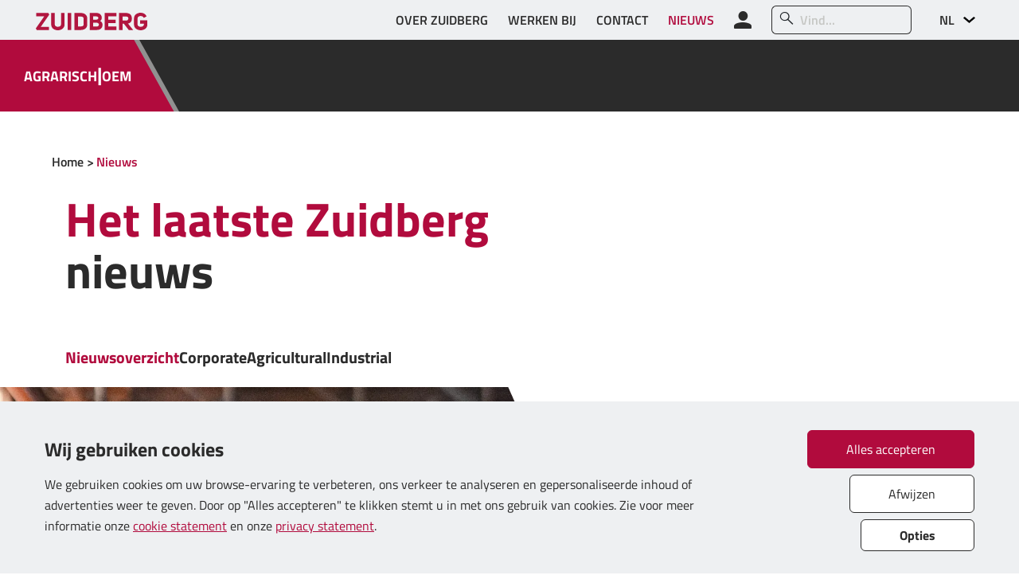

--- FILE ---
content_type: text/html; charset=utf-8
request_url: https://zuidberg.com/nieuws/?category=&page=1
body_size: 59978
content:




<!DOCTYPE html>
<html lang="nl">
<head>
    <meta http-equiv="Content-Type" content="text/html; charset=utf-8" />
    <meta charset="UTF-8">
    <meta http-equiv="X-UA-Compatible" content="IE=edge">

    <meta name="viewport" content="width=device-width, initial-scale=1.0">
    <meta name="description" content="">
    <meta name="keywords" content="">
    <meta name="author" content="VWA Digital Agency">
    <meta name="theme-color" content="#b10b3d">

    <link rel="alternate" hreflang="nl" href="https://zuidberg.com/nieuws/" />
        <link rel="alternate" hreflang="en" href="https://zuidberg.com/en-us/news/" />
        <link rel="alternate" hreflang="de" href="https://zuidberg.com/de-de/nachrichten/" />
        <link rel="alternate" hreflang="es" href="https://zuidberg.com/es-es/noticias/" />
    <link rel="alternate" hreflang="x-default" href="https://zuidberg.com/en-us/news/" />

    <title>Zuidberg</title>

    <meta property="og:title" content="Zuidberg" />
        <meta name="og:image" content="https://www.zuidberg.com//media/mpofw3dj/opengraph-zuidberg.jpg" />
    <meta property="og:url" content="https://zuidberg.com/nieuws/" />
    <meta property="og:type" content="website" />
    <meta property="og:description" content="" />
    <meta property="og:site_name" content="Zuidberg" />
    <meta property="og:locale" content="nl-NL" />

        <link rel="icon" type="image/png" sizes="16x16" href="">
        <link rel="icon" type="image/png" sizes="32x32" href="">
        <link rel="icon" type="image/png" sizes="48x48" href="">
        <link rel="icon" type="image/png" sizes="96x96" href="">
        <link rel="icon" type="image/png" sizes="144x144" href="">
        <link rel="icon" type="image/png" sizes="192x192" href="">
        <link rel="icon" type="image/png" sizes="256x256" href="">
        <link rel="icon" type="image/png" sizes="384x384" href="">
        <link rel="icon" type="image/png" sizes="512x512" href="">

        <script>
            window.dataLayer = window.dataLayer || [];
            function gtag() { dataLayer.push(arguments); }

            gtag('consent', 'default', {
                'ad_storage': 'denied',
                'analytics_storage': 'denied',
                'functional_storage': 'denied', // optional
                'personalization_storage': 'denied', // optional
                'security_storage': 'denied', // optional
                'wait_for_update': '2000' // milliseconds
            });

            // Further redact your ads data (optional)
            gtag('set', 'ads_data_redaction', 'False');

            (function (w, d, s, l, i) {
                w[l] = w[l] || [];
                w[l].push({
                    'gtm.start': new Date().getTime(),
                    event: 'gtm.js'
                });
                var f = d.getElementsByTagName(s)[0],
                    j = d.createElement(s),
                    dl = l != 'dataLayer' ? '&l=' + l : '';
                j.async = true;
                j.src = 'https://www.googletagmanager.com/gtm.js?id=' + i + dl;
                f.parentNode.insertBefore(j, f);
            })
                (window, document, 'script', 'dataLayer', 'GTM-PH5DW5K');
        </script>

    <link href="/sb/bootstrap-css-bundle.css.v2512011700" rel="stylesheet">
    <link href="/sb/venobox-css-bundle.css.v2512011700" rel="stylesheet">
    <link href="/sb/main-css-bundle.css.v2512011700" rel="stylesheet">

    
	<link href="/sb/main-corporate-css-bundle.css.v2512011700" rel="stylesheet">


    <script src="https://cdn.jsdelivr.net/npm/@popperjs/core@2.11.5/dist/umd/popper.min.js" integrity="sha384-Xe+8cL9oJa6tN/veChSP7q+mnSPaj5Bcu9mPX5F5xIGE0DVittaqT5lorf0EI7Vk" crossorigin="anonymous"></script>
    <script src="/sb/bootstrap-js-bundle.js.v2512011700"></script>

    <link rel="stylesheet" type="text/css" href="//cdn.jsdelivr.net/npm/slick-carousel@1.8.1/slick/slick.css" />

    <script>
        var VWA = VWA ?? {};
        VWA.LangMap = {
                "en": "/en-us/",
                "de": "/de-de/",
                "es": "/es-es/",
        };
    </script>
</head>

<body>
    <input name="__RequestVerificationToken" type="hidden" value="CfDJ8HAclBBG70BBrfK8uft3SBElyOXj60C3fUwAMf_z1xL-i7bFuQOsi4T4x4KtkniWi5lbomIOqhYYX7XJlV9vxmPUzvUVyGL7NBhj5TFwt256ef-c4sPzkPd4ffCAeKKY7Lvg7h6X0AXTaxa2FqY4nas" />

        <!-- GOOGLE TAG MANAGER (NOSCRIPT) -->
        <noscript>
            <iframe src="https://www.googletagmanager.com/ns.html?id=GTM-PH5DW5K"
                    height="0" width="0" style="display:none;visibility:hidden"></iframe>
        </noscript>


    



    



<div id="menu-overlay-1" class="menu-overlay">
    <div class="menu-overlay-main-section">
        <div class="menu-overlay-logo">
            <a href="/" style="margin-bottom: 0px;"><img src="/media/sfjdtcxw/zuidberg-logo_cmyk.svg" alt="Sitelogo" /></a>
        </div>

        <div class="menu-overlay-close mobileMenuToggle">
            <i class="icon-close text-main-1"></i>
        </div>

        <div class="main-area-navigation">
                <a href="/agrarisch/" class="btn btn-main-1-inverted btn-left ">AGRARISCH</a>

                <a href="/oem/" class="btn btn-main-1-inverted btn-right ">OEM</a>
        </div>


            <a href="/login/" class="btn btn-left input-group btn-main-1 menu-main-section-btn">
                <i class="icon-user"></i>

                <span>Inloggen</span>
            </a>

        <div class="btn btn-right input-group menu-main-section-search">
            <input type="text" aria-describedby="" placeholder="Vind...." id="mobile-menu-search-input" data-search-url="/zoekresultaten/" />
            <span class=""><i class="icon-zoek"></i></span>
        </div>
    </div>

    <div class="menu-overlay-sub-section">
                <a href="/over-zuidberg/" class="">OVER ZUIDBERG</a>
                <a href="/werken-bij/" class="">WERKEN BIJ</a>
                <a href="/contact/" class="">CONTACT</a>
                <a href="/nieuws/" class="active">NIEUWS</a>

        <div class="menu-overlay-language">
            <span><i class="icon-globe"></i> Taal</span>

            <ul>
                <li class="active"><span>NL</span><span>Nederlands</span></li>

                    <li>
                        <a href="https://zuidberg.nl/en-us/news/">
                            <span>EN</span>
                            <span>English</span>
                        </a>
                    </li>
                    <li>
                        <a href="https://zuidberg.nl/de-de/nachrichten/">
                            <span>DE</span>
                            <span>Deutsch</span>
                        </a>
                    </li>
                    <li>
                        <a href="https://zuidberg.nl/es-es/noticias/">
                            <span>ES</span>
                            <span>espa&#xF1;ol</span>
                        </a>
                    </li>

            </ul>
        </div>
    </div>
</div>

<div class="bg-base-1 sticky-top">
    <div class="container-fluid header-mobile">
        <div class="row">
            <div class="col sitelogo">
                <a href="/" style="margin-bottom: 0px;"><img src="/media/sfjdtcxw/zuidberg-logo_cmyk.svg" alt="Sitelogo" /></a>
            </div>

            <div class="col-auto">
                <a href="/login/">
                    <i class="icon-user"></i>
                </a>
            </div>

            <div class="col-auto language">
                <select id="languageSwitch">
                    <option value="/nieuws/">NL</option>

                        <option value="https://zuidberg.nl/en-us/news/">EN</option>
                        <option value="https://zuidberg.nl/de-de/nachrichten/">DE</option>
                        <option value="https://zuidberg.nl/es-es/noticias/">ES</option>

                </select>
            </div>

            <div class="col-auto mobileMenuToggle">
                <i class="icon-hamburger-menu text-main-1" style="font-size: 36px;"></i>
            </div>
        </div>
    </div>
</div>



    



<div class="bg-base-2 sticky-top" style="z-index: 1021;">
    <div class="container-fluid header-small-1">
        <div class="row" style="--bs-gutter-x: 50px;">
            <div class="col">
                <a href="/"><img src="/media/sfjdtcxw/zuidberg-logo_cmyk.svg" style="height: 22px;" alt="Sitelogo" /></a>
            </div>

                <div class="col-auto">
                        <a href="/over-zuidberg/" class="">OVER ZUIDBERG</a>
                </div>
                <div class="col-auto">
                        <a href="/werken-bij/" class="">WERKEN BIJ</a>
                </div>
                <div class="col-auto">
                        <a href="/contact/" class="">CONTACT</a>
                </div>
                <div class="col-auto">
                        <a href="/nieuws/" class="active">NIEUWS</a>
                </div>

                <div class="col-auto account-link">
                    <a href="/login/" class="">
                        <i class="icon-user no-hover-base-1" style="font-size: 22px;"></i>
                    </a>
                </div>

                <div class="col-auto input-group top-header-search">
                    <span class="input-group-text" id="top-header-search"><i class="icon-zoek"></i></span>
                    <input type="text" class="form-control" aria-describedby="top-header-search" id="top-header-search-input" placeholder="Vind..." data-search-url="/zoekresultaten/" />
                </div>

            <div class="col-auto language">
                <select id="languageSwitch">
                    <option value="/nieuws/">NL</option>

                        <option value="https://zuidberg.nl/en-us/news/">EN</option>
                        <option value="https://zuidberg.nl/de-de/nachrichten/">DE</option>
                        <option value="https://zuidberg.nl/es-es/noticias/">ES</option>

                </select>
            </div>

        </div>
    </div>
</div>

<div class="bg-base-1 sticky-top header-scroll-manipulated">
    <div class="container-fluid header-main overflow-hidden">
        <div class="row" style="---bs-gutter-x: 80px;">

            <div class="col-auto main-area-navigation">
                    <a href="/agrarisch/" class="">AGRARISCH</a>

                <span class="divider">|</span>

                    <a href="/oem/" class="">OEM</a>
            </div>


            <div class="col-auto">
                <a href="/"><img src="/media/sfjdtcxw/zuidberg-logo_cmyk.svg" style="height: 40px;" alt="Sitelogo" /></a>
            </div>
        </div>
    </div>
</div>


    






<div class="container breadcrumbs">
    <div class="row">
        <div class="col">
                    <a href="/">Home</a>
                    <span>Nieuws</span>
        </div>
    </div>
</div>







<div class="container news-categories mt-6">
    <div class="row">
        <div class="col-12 content">
            <h1>Het laatste Zuidberg<br/><g>nieuws</g></h1>

            <p class="categories">
                <a href="?" class="h5 active">Nieuwsoverzicht</a>

                    <a href="?category=13474" class="h5 ">Corporate</a>
                    <a href="?category=12675" class="h5 ">Agricultural</a>
                    <a href="?category=12676" class="h5 ">Industrial</a>
            </p>
        </div>
    </div>
</div>

<div class="container-fluid image-news-header">
    <div class="row">
        <div class="col-11 col-lg-8 bg" style=" background-position: 49% 42%; --background-image-xl: url(/media/0vnhsapl/2509-dewulfxzuidberg-16.jpg?rxy=0.49636462795207226,0.42371953784470684&amp;width=1600&amp;format=webp&amp;rnd=134090526535470000); --background-image-lg: url(/media/0vnhsapl/2509-dewulfxzuidberg-16.jpg?rxy=0.49636462795207226,0.42371953784470684&amp;width=1200&amp;format=webp&amp;rnd=134090526535470000); --background-image-xs: url(/media/0vnhsapl/2509-dewulfxzuidberg-16.jpg?rxy=0.49636462795207226,0.42371953784470684&amp;width=800&amp;format=webp&amp;rnd=134090526535470000);"></div>

        <div class="d-none d-lg-block col-4 content">
            <h4><a href="/news/items/case-study-dewulf/">Case study: Dewulf</a></h4>

            <p>
                Het produceren van landbouwmachines vraagt om vakmanschap. Daarom is Zuidberg voor Dewulf al jaren een betrouwbare leverancier. “Zuidberg ontwikkelt oplossingen voor de agrarische ...
                <a href="/news/items/case-study-dewulf/">Lees meer ></a>
            </p>

            <div class="stats">
                <span>8 jan. 2026</span>


            </div>
        </div>
    </div>
</div>

<div class="container news-list mb-6">
        <div class="row gap-xl-5">
            <a href="/news/items/case-study-dewulf/" class="col-12 col-md-6 col-xl-4" style=" background-position: 49% 42%; --background-image-xl: url(/media/0vnhsapl/2509-dewulfxzuidberg-16.jpg?rxy=0.49636462795207226,0.42371953784470684&amp;width=600&amp;format=webp&amp;rnd=134090526535470000)"></a>

            <div class="col-12 col-md-6 col-xl-4">
                <div>
                    <h4><a href="/news/items/case-study-dewulf/">Case study: Dewulf</a></h4>

                    <p>
                        Het produceren van landbouwmachines vraagt om vakmanschap. Daarom is Zuidberg voor Dewulf al jaren een betrouwbare leverancier. “Zuidberg ontwikkelt oplossingen voor de agrarische ...
                        <a href="/news/items/case-study-dewulf/">Lees meer ></a>
                    </p>
                </div>

                <div class="stats">
                    <span>8 jan. 2026</span>

                </div>
            </div>
        </div>
        <div class="row gap-xl-5">
            <a href="/news/items/gezichten-achter-zuidberg-johannes-de-vries/" class="col-12 col-md-6 col-xl-4" style=" background-position: 50% 50%; --background-image-xl: url(/media/mpynet4h/0825-zuidberg-22.jpg?width=600&amp;format=webp&amp;rnd=134109768820900000)"></a>

            <div class="col-12 col-md-6 col-xl-4">
                <div>
                    <h4><a href="/news/items/gezichten-achter-zuidberg-johannes-de-vries/">Gezichten achter Zuidberg: Johannes de Vries</a></h4>

                    <p>
                        “Mijn liefde voor lassen begon thuis in de schuur, waar ik oude auto’s opknapte. Toen in 2014 de kans ontstond om een werken-leren-traject bij Zuidberg te doen, greep ik die met ...
                        <a href="/news/items/gezichten-achter-zuidberg-johannes-de-vries/">Lees meer ></a>
                    </p>
                </div>

                <div class="stats">
                    <span>7 jan. 2026</span>

                </div>
            </div>
        </div>
        <div class="row gap-xl-5">
            <a href="/news/items/case-study-ufkes-greentec/" class="col-12 col-md-6 col-xl-4" style=" background-position: 29% 25%; --background-image-xl: url(/media/efpnfly3/1009-ufkesxzuidberg_49.jpg?rxy=0.2958473345914688,0.25660285289893325&amp;width=600&amp;format=webp&amp;rnd=134090525871530000)"></a>

            <div class="col-12 col-md-6 col-xl-4">
                <div>
                    <h4><a href="/news/items/case-study-ufkes-greentec/">Case study: Ufkes Greentec</a></h4>

                    <p>
                        “Meer dan zesduizend. Zóveel artikelnummers van Zuidberg staan er in het systeem van Ufkes Greentec. Voor elke nieuwe bosbouwmachine wordt een pakket staalcomponenten geproduceerd ...
                        <a href="/news/items/case-study-ufkes-greentec/">Lees meer ></a>
                    </p>
                </div>

                <div class="stats">
                    <span>2 dec. 2025</span>

                </div>
            </div>
        </div>
        <div class="row gap-xl-5">
            <a href="/news/items/winterstop-zuidberg-group-of-companies-2025/" class="col-12 col-md-6 col-xl-4" style=" background-position: 50% 50%; --background-image-xl: url(/media/5bchv3s1/e-mail-handtekening-winterstop-2025_afbeelding_nl.jpg?width=600&amp;format=webp&amp;rnd=134074993680070000)"></a>

            <div class="col-12 col-md-6 col-xl-4">
                <div>
                    <h4><a href="/news/items/winterstop-zuidberg-group-of-companies-2025/">Winterstop Zuidberg Group of Companies 2025</a></h4>

                    <p>
                        Winterstop Zuidberg Group of Companies 2025
                        <a href="/news/items/winterstop-zuidberg-group-of-companies-2025/">Lees meer ></a>
                    </p>
                </div>

                <div class="stats">
                    <span>13 nov. 2025</span>

                </div>
            </div>
        </div>
        <div class="row gap-xl-5">
            <a href="/news/items/nieuw-fronthefsysteem-voor-new-holland-t7-serie-stage-5-super-steer/" class="col-12 col-md-6 col-xl-4" style=" background-position: 50% 50%; --background-image-xl: url(/media/wabpk2fj/newholland_algemeen_bonnet.jpg?width=600&amp;format=webp&amp;rnd=134025913097400000)"></a>

            <div class="col-12 col-md-6 col-xl-4">
                <div>
                    <h4><a href="/news/items/nieuw-fronthefsysteem-voor-new-holland-t7-serie-stage-5-super-steer/">Nieuw fronthefsysteem voor New Holland T7 -serie (STAGE 5 SUPER STEER) </a></h4>

                    <p>
                        Nieuw fronthefsysteem voor New Holland T7 -serie (STAGE 5 SUPER STEER) 
                        <a href="/news/items/nieuw-fronthefsysteem-voor-new-holland-t7-serie-stage-5-super-steer/">Lees meer ></a>
                    </p>
                </div>

                <div class="stats">
                    <span>12 nov. 2025</span>

                </div>
            </div>
        </div>
        <div class="row gap-xl-5">
            <a href="/news/items/zuidberg-aanwezig-op-agritechnica-2025-in-hannover/" class="col-12 col-md-6 col-xl-4" style=" background-position: 80% 47%; --background-image-xl: url(/media/2l4csnhk/kopie-van-agritechnica-banner-1.jpg?rxy=0.8014001185280615,0.4789731534128887&amp;width=600&amp;format=webp&amp;rnd=134020638548670000)"></a>

            <div class="col-12 col-md-6 col-xl-4">
                <div>
                    <h4><a href="/news/items/zuidberg-aanwezig-op-agritechnica-2025-in-hannover/">Zuidberg aanwezig op Agritechnica 2025 in Hannover</a></h4>

                    <p>
                        Van 9 tot en met 15 november 2025 is Zuidberg opnieuw aanwezig op Agritechnica, de toonaangevende vakbeurs voor landbouwtechniek in Hannover. Je vindt ons in hal 6 op stand B08.
                        <a href="/news/items/zuidberg-aanwezig-op-agritechnica-2025-in-hannover/">Lees meer ></a>
                    </p>
                </div>

                <div class="stats">
                    <span>15 sep. 2025</span>

                </div>
            </div>
        </div>
        <div class="row gap-xl-5">
            <a href="/news/items/nieuw-fronthefsysteem-voor-massey-ferguson-5m-series-stage-5/" class="col-12 col-md-6 col-xl-4" style=" background-position: 50% 50%; --background-image-xl: url(/media/tdriv04d/motorkap_2025-09-09_14-08-27.jpg?width=600&amp;format=webp&amp;rnd=134020513693800000)"></a>

            <div class="col-12 col-md-6 col-xl-4">
                <div>
                    <h4><a href="/news/items/nieuw-fronthefsysteem-voor-massey-ferguson-5m-series-stage-5/">Nieuw fronthefsysteem voor Massey Ferguson 5M -series (STAGE 5)</a></h4>

                    <p>
                        Nieuw fronthefsysteem voor Massey Ferguson 5M -series (STAGE 5)
                        <a href="/news/items/nieuw-fronthefsysteem-voor-massey-ferguson-5m-series-stage-5/">Lees meer ></a>
                    </p>
                </div>

                <div class="stats">
                    <span>12 sep. 2025</span>

                </div>
            </div>
        </div>
        <div class="row gap-xl-5">
            <a href="/news/items/nieuw-fronthefsysteem-voor-case-ih-puma-serie-stage-5-puma-cvx-serie-stage-5-afs-connect/" class="col-12 col-md-6 col-xl-4" style=" background-position: 48% 53%; --background-image-xl: url(/media/ou4nl02q/dsc_9076.jpg?rxy=0.4859267068109057,0.5345824330467408&amp;width=600&amp;format=webp&amp;rnd=134019074521830000)"></a>

            <div class="col-12 col-md-6 col-xl-4">
                <div>
                    <h4><a href="/news/items/nieuw-fronthefsysteem-voor-case-ih-puma-serie-stage-5-puma-cvx-serie-stage-5-afs-connect/">Nieuw fronthefsysteem voor Case IH PUMA -serie (STAGE 5)  &amp; PUMA CVX -serie (STAGE 5) - AFS CONNECT</a></h4>

                    <p>
                        Nieuw fronthefsysteem voor Case IH PUMA -serie (STAGE 5)  & PUMA CVX -serie (STAGE 5) - AFS CONNECT
                        <a href="/news/items/nieuw-fronthefsysteem-voor-case-ih-puma-serie-stage-5-puma-cvx-serie-stage-5-afs-connect/">Lees meer ></a>
                    </p>
                </div>

                <div class="stats">
                    <span>10 sep. 2025</span>

                </div>
            </div>
        </div>
        <div class="row gap-xl-5">
            <a href="/news/items/zuidberg-automatiseert-orderverwerking-in-samenwerking-met-entr/" class="col-12 col-md-6 col-xl-4" style=" background-position: 50% 50%; --background-image-xl: url(/media/p4nn0fbj/zuid_entr_klantcase_v2_subs-frame-at-2m29s.jpg?width=600&amp;format=webp&amp;rnd=134025777067300000)"></a>

            <div class="col-12 col-md-6 col-xl-4">
                <div>
                    <h4><a href="/news/items/zuidberg-automatiseert-orderverwerking-in-samenwerking-met-entr/">Zuidberg automatiseert orderverwerking in samenwerking met ENTR</a></h4>

                    <p>
                        Zuidberg heeft in samenwerking met ENTR de verwerking van verkooporders grotendeels geautomatiseerd. Dankzij deze slimme oplossing worden jaarlijks tienduizenden orders automatisch ...
                        <a href="/news/items/zuidberg-automatiseert-orderverwerking-in-samenwerking-met-entr/">Lees meer ></a>
                    </p>
                </div>

                <div class="stats">
                    <span>10 sep. 2025</span>

                </div>
            </div>
        </div>
        <div class="row gap-xl-5">
            <a href="/news/items/zuidberg-rubber-tracks-case-ih-quadtrac/" class="col-12 col-md-6 col-xl-4" style=" background-position: 49% 35%; --background-image-xl: url(/media/eaejccrc/20250805-case_quadtrac_image_-12.jpg?rxy=0.49549315314215053,0.3577789047427307&amp;width=600&amp;format=webp&amp;rnd=134018858379470000)"></a>

            <div class="col-12 col-md-6 col-xl-4">
                <div>
                    <h4><a href="/news/items/zuidberg-rubber-tracks-case-ih-quadtrac/">Zuidberg introduceert Rubber Tracks voor CASE IH Quadtrac</a></h4>

                    <p>
                        Zuidberg Group of Companies heeft een nieuwe productlijn gelanceerd: Rubber Tracks, exclusief ontwikkeld voor de CASE IH Quadtrac. De tracks zijn ontworpen voor optimale prestaties ...
                        <a href="/news/items/zuidberg-rubber-tracks-case-ih-quadtrac/">Lees meer ></a>
                    </p>
                </div>

                <div class="stats">
                    <span>9 sep. 2025</span>

                </div>
            </div>
        </div>
        <div class="row gap-xl-5">
            <a href="/news/items/nieuw-fronthefsysteem-voor-kubota-m5002-serie-stage-5-dthdthq/" class="col-12 col-md-6 col-xl-4" style=" background-position: 50% 50%; --background-image-xl: url(/media/rzwfbfjj/20170130-img_8553-bewerkt_zoom.jpg?width=600&amp;format=webp&amp;rnd=134003454915770000)"></a>

            <div class="col-12 col-md-6 col-xl-4">
                <div>
                    <h4><a href="/news/items/nieuw-fronthefsysteem-voor-kubota-m5002-serie-stage-5-dthdthq/">Nieuw fronthefsysteem voor Kubota M5002 -serie (STAGE 5) (DTH/DTHQ)</a></h4>

                    <p>
                        Nieuw fronthefsysteem voor Kubota M5002 -serie (STAGE 5) (DTH/DTHQ)
                        <a href="/news/items/nieuw-fronthefsysteem-voor-kubota-m5002-serie-stage-5-dthdthq/">Lees meer ></a>
                    </p>
                </div>

                <div class="stats">
                    <span>12 aug. 2025</span>

                </div>
            </div>
        </div>
        <div class="row gap-xl-5">
            <a href="/news/items/nieuw-fronthefsysteem-voor-new-holland-t5-serie-standard-steer-dual-command-stage-5-vanaf-my2024/" class="col-12 col-md-6 col-xl-4" style=" background-position: 50% 50%; --background-image-xl: url(/media/gbpesk4w/20250611-img_1398.jpg?width=600&amp;format=webp&amp;rnd=133946397322270000)"></a>

            <div class="col-12 col-md-6 col-xl-4">
                <div>
                    <h4><a href="/news/items/nieuw-fronthefsysteem-voor-new-holland-t5-serie-standard-steer-dual-command-stage-5-vanaf-my2024/">Nieuw fronthefsysteem voor New Holland T5 -serie, Standard Steer, Dual Command, STAGE 5 (vanaf MY2024)</a></h4>

                    <p>
                        Nieuw fronthefsysteem voor New Holland T5 -serie, Standard Steer, Dual Command, STAGE 5 (vanaf MY2024)
                        <a href="/news/items/nieuw-fronthefsysteem-voor-new-holland-t5-serie-standard-steer-dual-command-stage-5-vanaf-my2024/">Lees meer ></a>
                    </p>
                </div>

                <div class="stats">
                    <span>23 jun. 2025</span>

                </div>
            </div>
        </div>
        <div class="row gap-xl-5">
            <a href="/news/items/nieuw-fronthefsysteem-voor-case-ih-farmall-c-serie-advanced-stage-5-vanaf-my2024/" class="col-12 col-md-6 col-xl-4" style=" background-position: 50% 50%; --background-image-xl: url(/media/ta4blu5c/case-ih-farmall-c-model_mod.jpg?width=600&amp;format=webp&amp;rnd=133947944457930000)"></a>

            <div class="col-12 col-md-6 col-xl-4">
                <div>
                    <h4><a href="/news/items/nieuw-fronthefsysteem-voor-case-ih-farmall-c-serie-advanced-stage-5-vanaf-my2024/">Nieuw fronthefsysteem voor Case IH Farmall C -serie, Advanced, STAGE 5 (vanaf MY2024)</a></h4>

                    <p>
                        Nieuw fronthefsysteem voor Case IH Farmall C -serie, Advanced, STAGE 5 (vanaf MY2024)
                        <a href="/news/items/nieuw-fronthefsysteem-voor-case-ih-farmall-c-serie-advanced-stage-5-vanaf-my2024/">Lees meer ></a>
                    </p>
                </div>

                <div class="stats">
                    <span>23 jun. 2025</span>

                </div>
            </div>
        </div>
        <div class="row gap-xl-5">
            <a href="/news/items/nieuw-fronthefsysteem-voor-steyr-4000-plus-serie-stage-5-vanaf-my2024/" class="col-12 col-md-6 col-xl-4" style=" background-position: 50% 50%; --background-image-xl: url(/media/wolbzyot/steyr-4000-plus-2025-06-18_16-54-07_mod.jpg?width=600&amp;format=webp&amp;rnd=133947944272130000)"></a>

            <div class="col-12 col-md-6 col-xl-4">
                <div>
                    <h4><a href="/news/items/nieuw-fronthefsysteem-voor-steyr-4000-plus-serie-stage-5-vanaf-my2024/">Nieuw fronthefsysteem voor Steyr 4000 Plus -serie, STAGE 5 (vanaf MY2024)</a></h4>

                    <p>
                        Nieuw fronthefsysteem voor Steyr 4000 Plus -serie, STAGE 5 (vanaf MY2024)
                        <a href="/news/items/nieuw-fronthefsysteem-voor-steyr-4000-plus-serie-stage-5-vanaf-my2024/">Lees meer ></a>
                    </p>
                </div>

                <div class="stats">
                    <span>20 jun. 2025</span>

                </div>
            </div>
        </div>
        <div class="row gap-xl-5">
            <a href="/news/items/nieuw-fronthefsysteem-voor-john-deere-6m-serie-stage-5-vanaf-my2025/" class="col-12 col-md-6 col-xl-4" style=" background-position: 50% 50%; --background-image-xl: url(/media/bufpvcfu/20250522-img_1294.jpg?width=600&amp;format=webp&amp;rnd=133946481993330000)"></a>

            <div class="col-12 col-md-6 col-xl-4">
                <div>
                    <h4><a href="/news/items/nieuw-fronthefsysteem-voor-john-deere-6m-serie-stage-5-vanaf-my2025/">Nieuw fronthefsysteem voor John Deere 6M -serie (STAGE 5) (vanaf MY2025)</a></h4>

                    <p>
                        Nieuw fronthefsysteem voor John Deere 6M -serie (STAGE 5) (vanaf MY2025)
                        <a href="/news/items/nieuw-fronthefsysteem-voor-john-deere-6m-serie-stage-5-vanaf-my2025/">Lees meer ></a>
                    </p>
                </div>

                <div class="stats">
                    <span>18 jun. 2025</span>

                </div>
            </div>
        </div>
        <div class="row gap-xl-5">
            <a href="/news/items/jeroen-henk-zuidberg/" class="col-12 col-md-6 col-xl-4" style=" background-position: 54% 46%; --background-image-xl: url(/media/8175/betty-jeroen-henk.png?rxy=0.5445569620253164,0.4637263178701625&amp;width=600&amp;format=webp&amp;rnd=133942156853930000)"></a>

            <div class="col-12 col-md-6 col-xl-4">
                <div>
                    <h4><a href="/news/items/jeroen-henk-zuidberg/">De kracht van familie bij Zuidberg</a></h4>

                    <p>
                        In 2022 deelden Henk en Jeroen Zuidberg openhartig het verhaal over de overdracht van het familiebedrijf. Een bijzonder moment waarin passie, ondernemerschap en familie samenkomen. ...
                        <a href="/news/items/jeroen-henk-zuidberg/">Lees meer ></a>
                    </p>
                </div>

                <div class="stats">
                    <span>14 jun. 2025</span>

                </div>
            </div>
        </div>
        <div class="row gap-xl-5">
            <a href="/news/items/nieuw-pto-systeem-voor-fendt-300-gen4-serie-vario-stage-5/" class="col-12 col-md-6 col-xl-4" style=" background-position: 50% 50%; --background-image-xl: url(/media/nkvlnitd/20250509-img-20250430-wa0010-2.jpg?width=600&amp;format=webp&amp;rnd=133916847427370000)"></a>

            <div class="col-12 col-md-6 col-xl-4">
                <div>
                    <h4><a href="/news/items/nieuw-pto-systeem-voor-fendt-300-gen4-serie-vario-stage-5/">Nieuw PTO-systeem voor Fendt 300 GEN4 -serie (VARIO) (STAGE 5)</a></h4>

                    <p>
                        Nieuw PTO-systeem voor Fendt 300 GEN4 -serie (VARIO) (STAGE 5)
                        <a href="/news/items/nieuw-pto-systeem-voor-fendt-300-gen4-serie-vario-stage-5/">Lees meer ></a>
                    </p>
                </div>

                <div class="stats">
                    <span>28 mei 2025</span>

                </div>
            </div>
        </div>
        <div class="row gap-xl-5">
            <a href="/news/items/nieuw-pto-systeem-voor-new-holland-t5-serie-dual-command-stage-5-vanaf-my2024/" class="col-12 col-md-6 col-xl-4" style=" background-position: 50% 50%; --background-image-xl: url(/media/jykl1fqb/20250505-img_1116.jpg?width=600&amp;format=webp&amp;rnd=133928343059870000)"></a>

            <div class="col-12 col-md-6 col-xl-4">
                <div>
                    <h4><a href="/news/items/nieuw-pto-systeem-voor-new-holland-t5-serie-dual-command-stage-5-vanaf-my2024/">Nieuw PTO-systeem voor Fendt 300 GEN4 -serie (VARIO) (STAGE 5) (vanaf MY2024)</a></h4>

                    <p>
                        Nieuw PTO-systeem voor Fendt 300 GEN4 -serie (VARIO) (STAGE 5) (vanaf MY2024)
                        <a href="/news/items/nieuw-pto-systeem-voor-new-holland-t5-serie-dual-command-stage-5-vanaf-my2024/">Lees meer ></a>
                    </p>
                </div>

                <div class="stats">
                    <span>27 mei 2025</span>

                </div>
            </div>
        </div>
        <div class="row gap-xl-5">
            <a href="/news/items/rl2-pto-kracht-en-precisie-in-een-compact-systeem/" class="col-12 col-md-6 col-xl-4" style=" background-position: 52% 68%; --background-image-xl: url(/media/i3bcpn2r/20250505-img_1180.jpg?rxy=0.526042194719233,0.6868021819611796&amp;width=600&amp;format=webp&amp;rnd=133910233519400000)"></a>

            <div class="col-12 col-md-6 col-xl-4">
                <div>
                    <h4><a href="/news/items/rl2-pto-kracht-en-precisie-in-een-compact-systeem/">RL2 PTO: Kracht en precisie in &#xE9;&#xE9;n compact systeem</a></h4>

                    <p>
                        De Zuidberg RL2 is dé nieuwe standaard in front-PTO-technologie. Volledig geïntegreerd met OEM-fronthefsystemen levert de RL2 maximale efficiëntie, duurzaamheid en ...
                        <a href="/news/items/rl2-pto-kracht-en-precisie-in-een-compact-systeem/">Lees meer ></a>
                    </p>
                </div>

                <div class="stats">
                    <span>13 mei 2025</span>

                </div>
            </div>
        </div>
        <div class="row gap-xl-5">
            <a href="/news/items/feest-en-sluitingsdata-zuidberg-voorjaarzomer-2025/" class="col-12 col-md-6 col-xl-4" style=" background-position: 50% 50%; --background-image-xl: url(/media/dunbecjv/bedrijventerrein_2021_web-large.jpg?width=600&amp;format=webp&amp;rnd=133335457658930000)"></a>

            <div class="col-12 col-md-6 col-xl-4">
                <div>
                    <h4><a href="/news/items/feest-en-sluitingsdata-zuidberg-voorjaarzomer-2025/">Feest- en sluitingsdata Zuidberg voorjaar/zomer 2025</a></h4>

                    <p>
                        Feest- en sluitingsdata Zuidberg voorjaar/zomer 2025
                        <a href="/news/items/feest-en-sluitingsdata-zuidberg-voorjaarzomer-2025/">Lees meer ></a>
                    </p>
                </div>

                <div class="stats">
                    <span>8 mei 2025</span>

                </div>
            </div>
        </div>

    <div class="row text-center">
        <div class="col-12 pagination">

                <a href="?page=1" class="active">1</a>
                <a href="?page=2" class="">2</a>
                <a href="?page=3" class="">3</a>
                <a href="?page=4" class="">4</a>
                <a href="?page=5" class="">5</a>
                <a href="?page=6" class="">6</a>
                <a href="?page=7" class="">7</a>
                <a href="?page=8" class="">8</a>
                <a href="?page=9" class="">9</a>
                <a href="?page=10" class="">10</a>
                <a href="?page=11" class="">11</a>
                <a href="?page=12" class="">12</a>
                <a href="?page=13" class="">13</a>
                <a href="?page=14" class="">14</a>
                <a href="?page=15" class="">15</a>

                <a href="?page=2">
                    <i class="icon icon-dropdown-arrow no-hover-main-1" style="display: inline-block; transform: rotate(-90deg); font-size: 10px; position: relative; top: -1px;"></i>
                </a>
                <link rel="next" href="https://zuidberg.com/nieuws/?page=2" />
        </div>
    </div>
</div>



    

<div class="footer-main">
    <div class="container">
        <div class="row" style="padding-bottom: 60px;">
            <div class="col">
                <img src="/media/sfjdtcxw/zuidberg-logo_cmyk.svg?rmode=pad&amp;rnd=133462435888800000" alt="Sitelogo" type="image/svg+xml" style="height: 40px;" />
            </div>
        </div>

        <div class="row">
            <div class="col-12 col-md-6 col-xl pb-5 pb-xl-0 "><h4>Onze expertises</h4>
<p><a href="/agrarisch/fronthefsystemen/" title="Fronthefsystemen">Fronthefsystemen</a></p>
<p><a href="/agrarisch/pto-systemen/" title="PTO Systemen">PTO Systemen</a></p>
<p><a href="/agrarisch/tracks/" title="Tracks">Tracks</a></p>
<p><a href="/oem/" title="OEM">Klantspecifiek</a></p></div>

            <div class="col-12 col-md-6 col-xl pb-5 pb-xl-0"><h4>Contact</h4>
<p class="footer-two-column">Buitenveld 5<br />8307 DE Ens<br />The Netherlands<br /><br /><br /></p>
<p class="footer-two-column"> </p>
<p class="footer-two-column">+31 (0)527 253 550</p>
<p class="footer-two-column"> </p>
<p class="footer-two-column">Info@zuidberg.nl</p></div>

            <div class="col-12 col-md-6 col-xl pb-5 pb-xl-0"><h4>Algemeen</h4>
<p><a href="/over-zuidberg/" title="Over zuidberg">Over zuidberg</a></p>
<p><a href="/contact/" title="Contact">Contact</a></p>
<p><a href="/algemene-voorwaarden/" title="Algemene voorwaarden">Algemene voorwaarden</a></p></div>

            <div class="col-12 col-md-6 col-xl"><h4>Werken bij Zuidberg</h4>
<p><a href="/werken-bij/vacatures/" title="Vacatures" class="btn btn-small btn-main-1-inverted h6">BEKIJK ALLE VACATURES</a></p>
<p> </p>
<h4>Nieuwsbrief</h4>
<p><a href="/zuidberg-nieuwsbrief/" title="SCHRIJF U IN" class="btn btn-small btn-main-1-inverted h6">SCHRIJF U IN</a></p>
<p> </p></div>
        </div>
    </div>
</div>

<div class="footer-small-1">
    <div class="container">
        <div class="row">
            <div class="col-12 col-md-6 order-xl-last col-xl pb-3 pb-xl-0 socials">
                    <a href="https://www.youtube.com/channel/UC5_dLupshFxDoxUYnTd04kg">
                        <img src="/Content/Socials/Youtube-icon.svg" type="image/svg+xml" alt="Youtube" />
                    </a>
                    <a href="https://www.facebook.com/ZuidbergGroup/">
                        <img src="/Content/Socials/Facebook-icon.svg" type="image/svg+xml" alt="Facebook" />
                    </a>
                    <a href="https://www.linkedin.com/company/zuidberg">
                        <img src="/Content/Socials/Linkedin-icon.svg" type="image/svg+xml" alt="Linkedin" />
                    </a>
                    <a href="https://www.instagram.com/p/CqVcgtADlNH/">
                        <img src="/Content/Socials/Instagram-icon.svg" type="image/svg+xml" alt="Instagram" />
                    </a>
            </div>

            <div class="col-12 col-md-6 col-xl pb-3 pb-xl-0 appdownload">
                <a href="https://apps.apple.com/app/id1542580593">
                    <img src="/media/zv0o5jl3/download_on_the_app_store_badge_us-uk_rgb_blk_092917.svg?rmode=pad&amp;height=40&amp;rnd=133462435878800000" alt="App store" />
                </a>

                <a href="https://play.google.com/store/apps/details?id=app.vwa.zuidberg">
                    <img src="/media/bd4fbwkr/google-play-badge-logo-svg.svg?rmode=pad&amp;height=40&amp;rnd=133462435879900000" alt="Play store" />
                </a>
            </div>

            <div class="col-12 col-xl order-xl-first">
                <p class="text-white">
                        <a href="/privacyverklaring/">Privacyverklaring</a>
|                        <a href="/cookieverklaring/">Cookieverklaring</a>
|                        <a href="/algemene-voorwaarden/">Algemene voorwaarden</a>
|                        <a href="/code-of-conduct/">Code of Conduct</a>
                </p>
                <p class="text-white">
                    Designed & developed by <a href="https://vwa.agency">VWA digital agency</a>
                </p>
            </div>
        </div>
    </div>
</div>




    <script src="https://code.jquery.com/jquery-3.6.0.js"></script>
    <script src="https://code.jquery.com/jquery-migrate-3.4.0.js"></script>
    <script src="https://code.jquery.com/ui/1.13.2/jquery-ui.min.js" integrity="sha256-lSjKY0/srUM9BE3dPm+c4fBo1dky2v27Gdjm2uoZaL0=" crossorigin="anonymous"></script>

    


<div class="popupDoubleRTE modal corporate fade" id="contactNL" tabindex="-1" aria-labelledby="contactNL" aria-hidden="true">
    <div class="modal-dialog modal-dialog-centered modal-dialog-scrollable">
        <div class="modal-content">
            <div class="modal-header">
                <button type="button" class="btn-close" data-bs-dismiss="modal" aria-label="Close"></button>
            </div>

            <div class="modal-body">
                <div class="container-fluid">
                    <div class="row">
                            <div class="col-12 col-lg-6 px-xl-5">
                                    <h2>Neem contact met Zuidberg op</h2>

                                <p>Bij Zuidberg staan we altijd klaar om u te helpen. Heeft u vragen? Stel ze gerust via ons contactformulier</p>


                                        <img style="border-radius: 5px;" src="/media/h5emv1t4/zb_tracks_dewulf_rooier.jpg?width=800&amp;format=webp&amp;rnd=133335458357400000" alt="" />

                            </div>

                            <div class="col-12 col-lg-6 pe-xl-5">

                                









    <div id="umbraco_form_9aef0647fdbe444e8314ad767b40a7df" class="umbraco-forms-form contactformnl umbraco-forms-default">

<form action="/nieuws/?category=&amp;page=1" enctype="multipart/form-data" id="form4e7214e3846748e08eb3e1d31d87c829" method="post"><input data-val="true" data-val-required="The FormId field is required." name="FormId" type="hidden" value="9aef0647-fdbe-444e-8314-ad767b40a7df" /><input data-val="true" data-val-required="The FormName field is required." name="FormName" type="hidden" value="Contactform - NL" /><input data-val="true" data-val-required="The RecordId field is required." name="RecordId" type="hidden" value="00000000-0000-0000-0000-000000000000" /><input name="PreviousClicked" type="hidden" value="" /><input name="Theme" type="hidden" value="default" />            <input type="hidden" name="FormStep" value="0" />
            <input type="hidden" name="RecordState" value="Q2ZESjhIQWNsQkJHNzBCQnJmSzh1ZnQzU0JFaFV1UFBNOHdWQWpqN3ZjYktneThMaTdObmd0MF9DbWpBU3dBa0hCX0JLNUoxWGVHZWNmOEYwZlBLNVRJMGhpUlRQYXYtOFVTSnFBZlFYNWRuUHpFb1JwTnAybUJUTU5BaHlDeFFEZUgxSnc=" />




<div class="umbraco-forms-page" id="18e8fd9d-56aa-48e8-baf9-cb27360754f8">



        <fieldset class="umbraco-forms-fieldset" id="399ebe55-2a7d-4840-bb34-69c97b9f128b">


            <div class="row">
                    <div class="umbraco-forms-container col-lg-6">
                            <div class=" umbraco-forms-field voornaam shortanswer mandatory" >
                                    <label for="cb62ae16-982a-452c-9a3f-75f6fc9102bf" class="umbraco-forms-label">
                                        Voornaam                                             <span class="umbraco-forms-indicator">*</span>
                                    </label>


                                <div class="umbraco-forms-field-wrapper">
                                    <input type="text" name="cb62ae16-982a-452c-9a3f-75f6fc9102bf" id="cb62ae16-982a-452c-9a3f-75f6fc9102bf" data-umb="cb62ae16-982a-452c-9a3f-75f6fc9102bf" class="text " value="" maxlength="255"
        placeholder="Voornaam"  data-val="true"  data-val-required="Please provide a value for Voornaam"  />





<span class="field-validation-valid" data-valmsg-for="cb62ae16-982a-452c-9a3f-75f6fc9102bf" data-valmsg-replace="true"></span>                                </div>
                            </div>
                            <div class=" umbraco-forms-field telefoon shortanswer mandatory alternating" >
                                    <label for="1d0e3cd1-d173-4763-d5f5-d0e114b7be35" class="umbraco-forms-label">
                                        Telefoon                                             <span class="umbraco-forms-indicator">*</span>
                                    </label>


                                <div class="umbraco-forms-field-wrapper">
                                    <input type="tel" name="1d0e3cd1-d173-4763-d5f5-d0e114b7be35" id="1d0e3cd1-d173-4763-d5f5-d0e114b7be35" data-umb="1d0e3cd1-d173-4763-d5f5-d0e114b7be35" class="text " value="" maxlength="255"
        placeholder="Telefoon"  data-val="true"  data-val-required="Please provide a value for Telefoon"  />





<span class="field-validation-valid" data-valmsg-for="1d0e3cd1-d173-4763-d5f5-d0e114b7be35" data-valmsg-replace="true"></span>                                </div>
                            </div>
                    </div>
                    <div class="umbraco-forms-container col-lg-6">
                            <div class=" umbraco-forms-field achternaam shortanswer mandatory" >
                                    <label for="3ffa84e0-5ada-47db-9b58-0d734393719c" class="umbraco-forms-label">
                                        Achternaam                                             <span class="umbraco-forms-indicator">*</span>
                                    </label>


                                <div class="umbraco-forms-field-wrapper">
                                    <input type="tel" name="3ffa84e0-5ada-47db-9b58-0d734393719c" id="3ffa84e0-5ada-47db-9b58-0d734393719c" data-umb="3ffa84e0-5ada-47db-9b58-0d734393719c" class="text " value="" maxlength="255"
        placeholder="Achternaam"  data-val="true"  data-val-required="Please provide a value for Achternaam"  />





<span class="field-validation-valid" data-valmsg-for="3ffa84e0-5ada-47db-9b58-0d734393719c" data-valmsg-replace="true"></span>                                </div>
                            </div>
                            <div class=" umbraco-forms-field email shortanswer mandatory alternating" >
                                    <label for="43763e4a-dd7f-4f5c-8fdf-cdc7c2cd7b28" class="umbraco-forms-label">
                                        E-mail                                             <span class="umbraco-forms-indicator">*</span>
                                    </label>


                                <div class="umbraco-forms-field-wrapper">
                                    <input type="email" name="43763e4a-dd7f-4f5c-8fdf-cdc7c2cd7b28" id="43763e4a-dd7f-4f5c-8fdf-cdc7c2cd7b28" data-umb="43763e4a-dd7f-4f5c-8fdf-cdc7c2cd7b28" class="text " value="" maxlength="255"
        placeholder="E-mail"  data-val="true"  data-val-required="Please provide a value for E-mail"  />





<span class="field-validation-valid" data-valmsg-for="43763e4a-dd7f-4f5c-8fdf-cdc7c2cd7b28" data-valmsg-replace="true"></span>                                </div>
                            </div>
                    </div>
            </div>
        </fieldset>
        <fieldset class="umbraco-forms-fieldset" id="f4cc947a-8a01-450b-bd5c-17447336ae14">


            <div class="row">
                    <div class="umbraco-forms-container col-lg-12">
                            <div class=" umbraco-forms-field bedrijfsnaam shortanswer" >
                                    <label for="ab64521a-e376-44cb-af58-b28a561dd0af" class="umbraco-forms-label">
                                        Bedrijfsnaam                                     </label>


                                <div class="umbraco-forms-field-wrapper">
                                    <input type="text" name="ab64521a-e376-44cb-af58-b28a561dd0af" id="ab64521a-e376-44cb-af58-b28a561dd0af" data-umb="ab64521a-e376-44cb-af58-b28a561dd0af" class="text " value="" maxlength="255"
        placeholder="Bedrijfsnaam"  />





<span class="field-validation-valid" data-valmsg-for="ab64521a-e376-44cb-af58-b28a561dd0af" data-valmsg-replace="true"></span>                                </div>
                            </div>
                            <div class=" umbraco-forms-field land shortanswer alternating" >
                                    <label for="d9be2f98-9825-418b-a97f-468c99082611" class="umbraco-forms-label">
                                        Land                                     </label>


                                <div class="umbraco-forms-field-wrapper">
                                    <input type="text" name="d9be2f98-9825-418b-a97f-468c99082611" id="d9be2f98-9825-418b-a97f-468c99082611" data-umb="d9be2f98-9825-418b-a97f-468c99082611" class="text " value="" maxlength="255"
        placeholder="Land"  />





<span class="field-validation-valid" data-valmsg-for="d9be2f98-9825-418b-a97f-468c99082611" data-valmsg-replace="true"></span>                                </div>
                            </div>
                            <div class=" umbraco-forms-field bericht longanswer mandatory" >
                                    <label for="266d2587-f259-402d-b4eb-1873d94c6e0f" class="umbraco-forms-label">
                                        Bericht                                             <span class="umbraco-forms-indicator">*</span>
                                    </label>


                                <div class="umbraco-forms-field-wrapper">
                                    
<textarea class=""
          name="266d2587-f259-402d-b4eb-1873d94c6e0f"
          id="266d2587-f259-402d-b4eb-1873d94c6e0f"
          data-umb="266d2587-f259-402d-b4eb-1873d94c6e0f"
          rows="3"
          cols="20"
           placeholder="Waarover wilt u contact opnemen met Zuidberg?"  data-val="true"  data-val-required="Please provide a value for Bericht" ></textarea>



<span class="field-validation-valid" data-valmsg-for="266d2587-f259-402d-b4eb-1873d94c6e0f" data-valmsg-replace="true"></span>                                </div>
                            </div>
                            <div class=" umbraco-forms-field geadresseerdaan hidden alternating" >


                                <div class="umbraco-forms-field-wrapper">
                                    <input type="hidden" name="9c9cb61c-7df8-4654-d76d-2f2d6043025a" id="9c9cb61c-7df8-4654-d76d-2f2d6043025a" data-umb="9c9cb61c-7df8-4654-d76d-2f2d6043025a" class="hidden" value=""/>




<span class="field-validation-valid" data-valmsg-for="9c9cb61c-7df8-4654-d76d-2f2d6043025a" data-valmsg-replace="true"></span>                                </div>
                            </div>
                    </div>
            </div>
        </fieldset>

    <div style="display: none" aria-hidden="true">
        <input type="text" name="9aef0647fdbe444e8314ad767b40a7df" />
    </div>

    <div class="umbraco-forms-navigation row-fluid">
        <div class="col-lg-12">
                <input type="submit"
                       class="btn btn-main-1 primary"
                       value="VERSTUUR"
                       name="__next"
                       data-umb="submit-forms-form" />
        </div>
    </div>
</div>



<input name="__RequestVerificationToken" type="hidden" value="CfDJ8HAclBBG70BBrfK8uft3SBElyOXj60C3fUwAMf_z1xL-i7bFuQOsi4T4x4KtkniWi5lbomIOqhYYX7XJlV9vxmPUzvUVyGL7NBhj5TFwt256ef-c4sPzkPd4ffCAeKKY7Lvg7h6X0AXTaxa2FqY4nas" /><input name="ufprt" type="hidden" value="CfDJ8HAclBBG70BBrfK8uft3SBF1Jp32MYCIJNif-72QWtOALoJzChgUKjUg8YtcVmpK9Iz43Bk9TJ88StoLOTWBmZmt5Z1F7Q62Y9zj4gl0lt9i7Q7dXuSIfSVXJ7bJoqgk1ck3Bq4shJ4I2l95Z9RnDDM" /></form>

    </div>
                                    <div id="formSuccessMessage" class="d-none">
                                        <p>
                                            
                                        </p>
                                    </div>
                                    <div id="formErrorMessage" class="d-none"><p></p></div>
                            </div>
                    </div>
                </div>
            </div>
        </div>
    </div>
</div>


    


    <div class="container cookie-consent-container">
        <div class="row row-main">
            <div class="col-12 col-md-9">
                <div class="row">
                    <div class="col-12 cookies-title">
                        <span>Wij gebruiken cookies</span>
                    </div>

                    <div class="col-12">
                        <span class="cookies-explain">
                            We gebruiken cookies om uw browse-ervaring te verbeteren, ons verkeer te analyseren en gepersonaliseerde inhoud of advertenties weer te geven. 
Door op "Alles accepteren" te klikken stemt u in met ons gebruik van cookies. 
Zie voor meer informatie onze <a href="/cookieverklaring">cookie statement</a> en onze <a href="/privacyverklaring">privacy statement</a>.

			
                        </span>
                    </div>
                </div>
            </div>

            <div class="col-12 col-md-3 cookies-buttons">
                <div class="row">
                    <div class="col-6 col-md-12 cookies-accept">
                        <a href="#" id="cookieAcceptAll" class="btn cookie-action btn-main-1">Alles accepteren</a>
                    </div>

                    <div class="col-6 col-md-12 cookies-reject">
                        <a href="#" id="cookieRejectAll" class="btn inverted cookie-action btn-base-1-inverted">Afwijzen</a>
                    </div>

                    <div class="col-12 cookies-customize">
                        <a id="btn-customize-expand" class="btn btn-small btn-base-1-inverted" href="#">
                            <span>Opties</span>
                        </a>
                    </div>
                </div>
            </div>
        </div>

        <div class="row row-options">
            <div class="col-12 d-lg-none text-end cookies-options-close">
                <span class="icon icon-remove-1"></span>
            </div>

            <div class="col-12 cookies-options-container">
                <div class="col-12 cookies-options-header">
                    <span>Opties</span>

                </div>

                <div class="col-12 cookies-options-explain">
                    <span>We gebruiken cookies om u te helpen effici&#xEB;nt te navigeren en bepaalde functies uit te voeren. Hieronder vindt u gedetailleerde informatie over alle cookies onder elke toestemmingscategorie. De cookies die zijn gecategoriseerd als &quot;Noodzakelijk&quot; worden opgeslagen in uw browser omdat ze essentieel zijn voor het mogelijk maken van de basisfuncties van de site. We gebruiken ook cookies van derden die ons helpen te analyseren hoe u deze website gebruikt, uw voorkeuren op te slaan en de inhoud en advertenties aan te bieden die voor u relevant zijn. Deze cookies worden alleen met uw voorafgaande toestemming in uw browser opgeslagen. U kunt ervoor kiezen om sommige of al deze cookies in of uit te schakelen, maar het uitschakelen van sommige cookies kan uw surfervaring be&#xEF;nvloeden.&#xD;&#xA;&#xD;&#xA;&#x9;&#x9;&#x9;&#x9;</span>
                </div>

                <div class="col-12 cookies-options-title">
                    <div class="row">
                        <div class="col-9">
                            <span class="h5">Noodzakelijk &#xD;&#xA;&#xD;&#xA;&#x9;&#x9;&#x9;&#x9;</span>
                        </div>

                        <div class="col-3 cookies-options-switch">
                            <div class="form-check form-switch">
                                <input disabled class="form-check-input" name="cookie_pref[]" value="necessary" checked="checked" type="checkbox" role="switch" id="switchNecessary">
                            </div>
                        </div>
                    </div>
                </div>

                <div class="col-12 cookies-options-explain">
                    <span>Noodzakelijke cookies zijn nodig om de basisfuncties van deze site mogelijk te maken, zoals veilig inloggen of het aanpassen van uw toestemmingsvoorkeuren. Deze cookies slaan geen persoonlijk identificeerbare gegevens op.&#xD;&#xA;&#xD;&#xA;&#x9;&#x9;&#x9;&#x9;</span>
                </div>

                    <div class="col-12 cookies-options-title">
                        <div class="row">
                            <div class="col-9">
                                <span class="h5">Analytics</span>
                            </div>

                            <div class="col-3 cookies-options-switch">
                                <div class="form-check form-switch">
                                    <input class="form-check-input" name="cookie_pref[]" value="analytics" type="checkbox" role="switch" id="switchAnalytics">
                                </div>
                            </div>
                        </div>
                    </div>
                    <div class="col-12 cookies-options-explain">
                        <span>Analytische cookies worden gebruikt om te begrijpen hoe bezoekers omgaan met de website. Deze cookies helpen informatie te verschaffen over statistieken zoals het aantal bezoekers, verkeersbron, enz.&#xD;&#xA;&#xD;&#xA;&#x9;&#x9;&#x9;&#x9;</span>
                    </div>

            </div>

            <div class="col-12 text-end cookies-save-prefs">
                <a href="#" id="cookieSavePrefs" class="btn cookie-action btn-main-1">Opslaan</a>
            </div>

            <div class="col-6 d-lg-none text-center mt-1 cookies-accept">
                <a href="#" id="cookieAcceptAll" class="btn cookie-action btn-main-1">Alles accepteren</a>
            </div>

            <div class="col-6 d-lg-none text-center mt-1 cookies-reject">
                <a href="#" id="cookieRejectAll" class="btn inverted cookie-action btn-base-1-inverted">Afwijzen</a>
            </div>
        </div>
    </div>


    <script src="/sb/main-js-bundle.js.v2512011700"></script>
    <script src="/sb/venobox-js-bundle.js.v2512011700"></script>




<div class="umbraco-forms-form-config"
     style="display: none"
     data-id="9aef0647fdbe444e8314ad767b40a7df"
     data-serialized-page-button-conditions="{}"
     data-serialized-fieldset-conditions="{}"
     data-serialized-field-conditions="{}"
     data-serialized-fields-not-displayed="{}"
     data-trigger-conditions-check-on="change"></div>

<script type='application/javascript' src='/App_Plugins/UmbracoForms/Assets/themes/default/umbracoforms.js' defer='defer'></script><link rel='stylesheet' href='/App_Plugins/UmbracoForms/Assets/themes/default/style.css' />
    

    <script src="/App_Plugins/UmbracoForms/Assets/promise-polyfill/dist/polyfill.min.js" type="application/javascript"></script><script src="/App_Plugins/UmbracoForms/Assets/aspnet-client-validation/dist/aspnet-validation.min.js" type="application/javascript"></script>

    <script>
        // Set PWA CurrentCultureName for all JS to access
        window.pwa_currentCultureName = 'nl-NL';
        window.closedNoticeActive = false;
    </script>

</body>
</html>


--- FILE ---
content_type: image/svg+xml
request_url: https://zuidberg.com/Content/Socials/Instagram-icon.svg
body_size: 1417
content:
<svg width="45" height="45" viewBox="0 0 45 45" fill="none" xmlns="http://www.w3.org/2000/svg">
<path fill-rule="evenodd" clip-rule="evenodd" d="M45 33.2266C45 39.729 39.7289 45 33.2267 45H11.7733C5.27106 45 0 39.729 0 33.2266V11.7734C0 5.271 5.27106 0 11.7733 0H33.2267C39.7289 0 45 5.271 45 11.7734V33.2266ZM27.948 15.5747C27.948 14.7129 28.6406 14.02 29.487 14.02C30.3488 14.02 31.0414 14.7129 31.0414 15.5747C31.0414 16.4365 30.3334 17.1289 29.487 17.1289C28.6406 17.1289 27.948 16.4365 27.948 15.5747ZM22.6077 16.0054C19.0219 16.0054 16.1132 18.9141 16.1132 22.5C16.1132 26.0859 19.0219 28.9946 22.6077 28.9946C26.1935 28.9946 29.1022 26.0859 29.1022 22.5C29.1022 18.9141 26.1935 16.0054 22.6077 16.0054ZM22.6077 26.6709C20.3146 26.6709 18.4525 24.8086 18.4525 22.5156C18.4525 20.2222 20.3146 18.3604 22.6077 18.3604C24.9008 18.3604 26.763 20.2222 26.763 22.5156C26.763 24.8086 24.9008 26.6709 22.6077 26.6709ZM17.2366 35.689H27.7634C32.1341 35.689 35.6891 32.1343 35.6891 27.7632V17.2368C35.6891 12.8657 32.1341 9.31104 27.7634 9.31104H17.2366C12.866 9.31104 9.31085 12.8657 9.31085 17.2368V27.7632C9.31085 32.1343 12.866 35.689 17.2366 35.689ZM11.7886 17.2368C11.7886 14.2358 14.2357 11.7886 17.2366 11.7886H27.7634C30.7643 11.7886 33.2114 14.2358 33.2114 17.2368V27.7632C33.2114 30.7642 30.7643 33.2114 27.7634 33.2114H17.2366C14.2357 33.2114 11.7886 30.7642 11.7886 27.7632V17.2368Z" fill="#B10B3D"/>
</svg>
